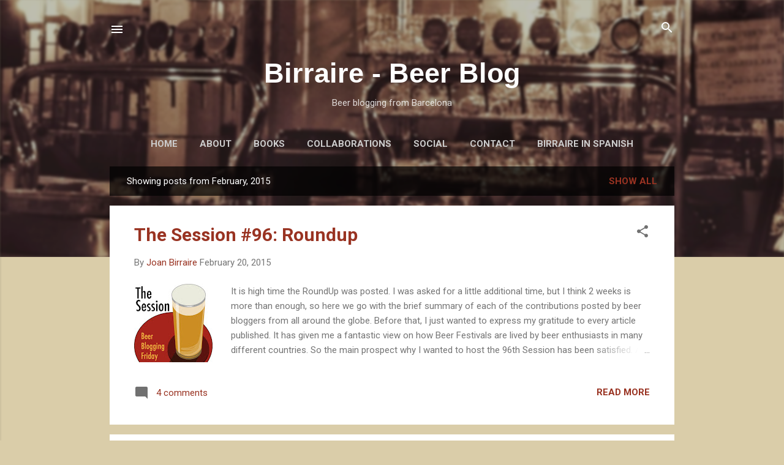

--- FILE ---
content_type: text/plain
request_url: https://www.google-analytics.com/j/collect?v=1&_v=j102&a=1874515166&t=pageview&_s=1&dl=https%3A%2F%2Feng.birraire.com%2F2015%2F02%2F&ul=en-us%40posix&dt=Birraire%20-%20Beer%20Blog&sr=1280x720&vp=1280x720&_u=IEBAAEABAAAAACAAI~&jid=235066185&gjid=1630943488&cid=1304474260.1768974046&tid=UA-52703044-2&_gid=1294922612.1768974046&_r=1&_slc=1&z=837760371
body_size: -451
content:
2,cG-5NLTGNSMQ7